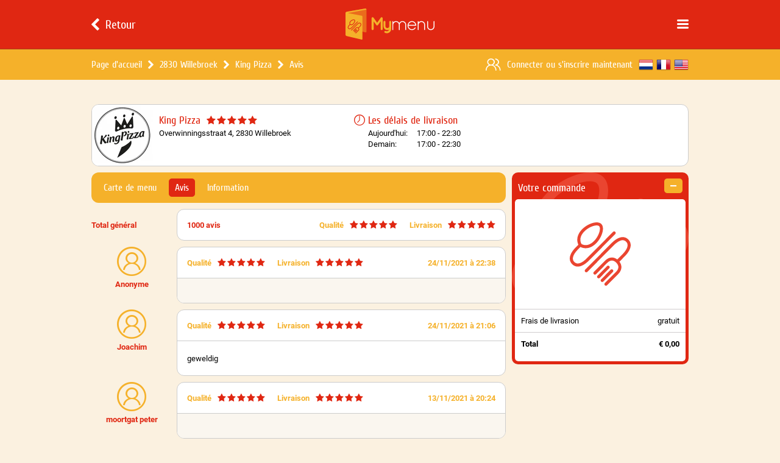

--- FILE ---
content_type: text/html; charset=UTF-8
request_url: https://www.mymenu.be/fr/king-pizza-willebroek/avis/63
body_size: 9190
content:
 <!DOCTYPE html> <html> <head> <meta charset="UTF-8"> <meta name="description" content="Avis récents sur King Pizza Willebroek - Page 63. Commandez vos plats chez King Pizza Willebroek"> <meta name="keywords" content="Mymenu, Commander un repas, Commander un repas Online, Commander Pizza, King Pizza, King Pizza Willebroek"> <meta name="viewport" content="width=device-width, initial-scale=1.0, maximum-scale=1.0, user-scalable=0"> <meta name="apple-itunes-app" content="app-id=1061850271"/> <meta name="application-name" content="Avis récents sur King Pizza Willebroek | MyMenu.be - Page 63"/> <meta name="msapplication-TileColor" content="#FFFFFF"/> <meta name="msapplication-TileImage" content="/css/images/icons/mstile-144x144.png"/> <meta name="msapplication-square70x70logo" content="/css/images/icons/mstile-70x70.png"/> <meta name="msapplication-square150x150logo" content="/css/images/icons/mstile-150x150.png"/> <meta name="msapplication-wide310x150logo" content="/css/images/icons/mstile-310x150.png"/> <meta name="msapplication-square310x310logo" content="/css/images/icons/mstile-310x310.png"/> <meta property="og:url" content="https://www.mymenu.be/fr/king-pizza-willebroek/avis/63"/> <meta property="og:type" content="website"/> <meta property="og:title" content="Avis récents sur King Pizza Willebroek | MyMenu.be - Page 63"/> <meta property="og:description" content="Avis récents sur King Pizza Willebroek - Page 63. Commandez vos plats chez King Pizza Willebroek"/> <meta property="og:image" content="https://www.mymenu.be/css/images/logo.svg"/> <title>Avis récents sur King Pizza Willebroek | MyMenu.be - Page 63</title> <link rel="alternate" href="https://www.mymenu.be/king-pizza-willebroek/beoordelingen/63" hreflang="x-default"/> <link rel="alternate" href="https://www.mymenu.be/fr/king-pizza-willebroek/avis/63" hreflang="fr-be"/> <link rel="alternate" href="https://www.mymenu.be/en/king-pizza-willebroek/reviews/63" hreflang="en-be"/> <link rel="canonical" href="https://www.mymenu.be/fr/king-pizza-willebroek/avis/63"/> <link rel="apple-touch-icon" sizes="57x57" href="/css/images/icons/apple-touch-icon-57x57.png"/> <link rel="apple-touch-icon" sizes="114x114" href="/css/images/icons/apple-touch-icon-114x114.png"/> <link rel="apple-touch-icon" sizes="72x72" href="/css/images/icons/apple-touch-icon-72x72.png"/> <link rel="apple-touch-icon" sizes="144x144" href="/css/images/icons/apple-touch-icon-144x144.png"/> <link rel="apple-touch-icon" sizes="60x60" href="/css/images/icons/apple-touch-icon-60x60.png"/> <link rel="apple-touch-icon" sizes="120x120" href="/css/images/icons/apple-touch-icon-120x120.png"/> <link rel="apple-touch-icon" sizes="76x76" href="/css/images/icons/apple-touch-icon-76x76.png"/> <link rel="apple-touch-icon" sizes="152x152" href="/css/images/icons/apple-touch-icon-152x152.png"/> <link rel="icon" href="/css/images/icons/favicon.ico" type="image/x-icon"> <style>a, abbr, acronym, address, applet, article, aside, audio, b, big, blockquote, body, canvas, caption, center, cite, code, dd, del, details, dfn, div, dl, dt, em, embed, fieldset, figcaption, figure, footer, form, h1, h2, h3, h4, h5, h6, header, html, i, iframe, img, ins, kbd, label, legend, li, mark, menu, nav, object, ol, output, p, pre, q, ruby, s, samp, section, small, span, strike, strong, sub, summary, sup, table, tbody, td, tfoot, th, thead, time, tr, tt, u, ul, var, video { margin: 0; padding: 0; border: 0; font: inherit; vertical-align: baseline } article, aside, details, figcaption, figure, footer, header, menu, nav, section { display: block } body { line-height: 1 } ol, ul { list-style: none } blockquote, q { quotes: none } blockquote:after, blockquote:before, q:after, q:before { content: ''; content: none } table { border-collapse: collapse; border-spacing: 0 }</style> <script type="text/javascript">!function (e, n, t) { function o(e, n) { return typeof e === n } function s() { var e, n, t, s, a, i, r; for (var l in c) if (c.hasOwnProperty(l)) { if (e = [], n = c[l], n.name && (e.push(n.name.toLowerCase()), n.options && n.options.aliases && n.options.aliases.length)) for (t = 0; t < n.options.aliases.length; t++) e.push(n.options.aliases[t].toLowerCase()); for (s = o(n.fn, "function") ? n.fn() : n.fn, a = 0; a < e.length; a++) i = e[a], r = i.split("."), 1 === r.length ? Modernizr[r[0]] = s : (!Modernizr[r[0]] || Modernizr[r[0]] instanceof Boolean || (Modernizr[r[0]] = new Boolean(Modernizr[r[0]])), Modernizr[r[0]][r[1]] = s), f.push((s ? "" : "no-") + r.join("-")) } } function a(e) { var n = u.className, t = Modernizr._config.classPrefix || ""; if (p && (n = n.baseVal), Modernizr._config.enableJSClass) { var o = new RegExp("(^|\\s)" + t + "no-js(\\s|$)"); n = n.replace(o, "$1" + t + "js$2") } Modernizr._config.enableClasses && (n += " " + t + e.join(" " + t), p ? u.className.baseVal = n : u.className = n) } function i() { return "function" != typeof n.createElement ? n.createElement(arguments[0]) : p ? n.createElementNS.call(n, "http://www.w3.org/2000/svg", arguments[0]) : n.createElement.apply(n, arguments) } function r() { var e = n.body; return e || (e = i(p ? "svg" : "body"), e.fake = !0), e } function l(e, t, o, s) { var a, l, f, c, d = "modernizr", p = i("div"), h = r(); if (parseInt(o, 10)) for (; o--;) f = i("div"), f.id = s ? s[o] : d + (o + 1), p.appendChild(f); return a = i("style"), a.type = "text/css", a.id = "s" + d, (h.fake ? h : p).appendChild(a), h.appendChild(p), a.styleSheet ? a.styleSheet.cssText = e : a.appendChild(n.createTextNode(e)), p.id = d, h.fake && (h.style.background = "", h.style.overflow = "hidden", c = u.style.overflow, u.style.overflow = "hidden", u.appendChild(h)), l = t(p, e), h.fake ? (h.parentNode.removeChild(h), u.style.overflow = c, u.offsetHeight) : p.parentNode.removeChild(p), !!l } var f = [], c = [], d = { _version: "3.3.1", _config: {classPrefix: "", enableClasses: !0, enableJSClass: !0, usePrefixes: !0}, _q: [], on: function (e, n) { var t = this; setTimeout(function () { n(t[e]) }, 0) }, addTest: function (e, n, t) { c.push({name: e, fn: n, options: t}) }, addAsyncTest: function (e) { c.push({name: null, fn: e}) } }, Modernizr = function () { }; Modernizr.prototype = d, Modernizr = new Modernizr; var u = n.documentElement, p = "svg" === u.nodeName.toLowerCase(), h = d._config.usePrefixes ? " -webkit- -moz- -o- -ms- ".split(" ") : ["", ""]; d._prefixes = h; var m = d.testStyles = l; Modernizr.addTest("touchevents", function () { var t; if ("ontouchstart" in e || e.DocumentTouch && n instanceof DocumentTouch) t = !0; else { var o = ["@media (", h.join("touch-enabled),("), "heartz", ")", "{#modernizr{top:9px;position:absolute}}"].join(""); m(o, function (e) { t = 9 === e.offsetTop }) } return t }), s(), a(f), delete d.addTest, delete d.addAsyncTest; for (var v = 0; v < Modernizr._q.length; v++) Modernizr._q[v](); e.Modernizr = Modernizr }(window, document);</script> <link rel="stylesheet" type="text/css" href="/css/layout.css?version=4.4.2"> <script src="/js/jquery.js?version=4.4.2"></script> <script src="/js/library.min.js?version=4.4.2"></script> <script async src="https://www.googletagmanager.com/gtag/js?id=G-Q7SMYL6G4D"></script> <script> window.dataLayer = window.dataLayer || []; function gtag(){dataLayer.push(arguments);} gtag('js', new Date()); gtag('config', 'G-Q7SMYL6G4D'); </script> </head> <body> <div class="uix" data-role="uix"> <div class="uix-header" data-role="header"> <div class="navigation"> <div class="content uix-wrapper"> <a class="button back" href="/fr/livraison-repas/2830-willebroek" data-role="navigation-back"> <div class="icon uix-icon"></div> <div class="label">Retour</div> </a> <div class="button menu uix-icon" data-role="navigation-menu"></div> <a class="logo" href="/fr"></a> </div> </div> <div class="bar uix-desktop-only"> <div class="content uix-wrapper"> <ul class="breadcrumb"> <li class="item"> <a class="label" href="/fr" >Page d'accueil</a> </li> <li class="item"> <div class="icon uix-icon"></div> <a class="label" href="/fr/livraison-repas/2830-willebroek" data-role="breadcrumb-restaurants">2830 Willebroek</a> </li> <li class="item"> <div class="icon uix-icon"></div> <a class="label" href="/fr/king-pizza-willebroek" ><h1>King Pizza</h1></a> </li> <li class="item"> <div class="icon uix-icon"></div> <a class="label" href="/fr/king-pizza-willebroek/avis" ><h2>Avis</h2></a> </li> </ul> <div class="language"> <a class="item dutch" href="/king-pizza-willebroek/beoordelingen/63" title="Nederlands"></a> <a class="item french" href="/fr/king-pizza-willebroek/avis/63" title="Français"></a> <a class="item english" href="/en/king-pizza-willebroek/reviews/63" title="English"></a> </div> <div class="account"> <div class="icon uix-icon"></div> <div class="label"> <span class="href" data-role="bar-login">Connecter</span> <span>&nbsp;ou&nbsp;</span><span class="href" data-role="bar-register">s'inscrire maintenant</span> </div> </div> </div> </div> </div> <div class="uix-tabbar uix-mobile-tablet-portrait-only" data-role="tabbar"> <div class="content uix-wrapper"> <div class="right" data-role="tabbar-basket"> <div class="price" data-role="tabbar-basket-total">&euro; 0,00</div> <div class="label">Ordre</div> </div> </div> </div> <div class="uix-content uix-wrapper uix-tabbar-enabled"> <div class="page-restaurant"> <div class="page-restaurant-header uix-restaurant-info"> <a class="logo" href="/fr/king-pizza-willebroek"> <img src="https://imagedelivery.net/wS3rVHKYsilVGfHNmw2HWQ/023d9619-b4a5-49d8-5bfd-fdf433f8af00/logosmall" srcset="https://imagedelivery.net/wS3rVHKYsilVGfHNmw2HWQ/023d9619-b4a5-49d8-5bfd-fdf433f8af00/logomedium 2x, https://imagedelivery.net/wS3rVHKYsilVGfHNmw2HWQ/023d9619-b4a5-49d8-5bfd-fdf433f8af00/logolarge 3x" width="100" height="100" alt="King Pizza Willebroek"> </a> <div class="info"> <div class="block restaurant"> <div class="header"> <a class="title" href="/fr/king-pizza-willebroek">King Pizza</a> <div class="stars uix-stars"> <div class="star full uix-icon"></div> <div class="star full uix-icon"></div> <div class="star full uix-icon"></div> <div class="star full uix-icon"></div> <div class="star full uix-icon"></div> </div> </div> <div class="address">Overwinningsstraat 4, 2830 Willebroek</div> <div class="deliverytime-today"> <div class="icon clock uix-icon"></div> <div class="hours">17:00 - 22:30</div> </div> </div> <div class="block deliverytimes"> <div class="header"> <div class="icon clock uix-icon"></div> <div class="title">Les délais de livraison</div> </div> <div class="deliverytime"> <div class="day">Aujourd'hui:</div> <div class="hours">17:00 - 22:30</div> </div> <div class="deliverytime"> <div class="day">Demain:</div> <div class="hours">17:00 - 22:30</div> </div> </div> </div> </div> <div class="page-restaurant-basket uix-tabletlandscape-desktop-only" data-role="basket-wrapper"> <div class="uix-box" data-role="basket-box"> <div class="header"> <div class="title">Votre commande</div> <div class="clear" data-role="basket-clear"> <div class="icon uix-icon"></div> </div> </div> <div class="content" data-role="basket-content" > <div class="uix-basket"> <div class="list"> <div class="empty"></div> <ul class="totals"> <li class="item"> <div class="label">Frais de livrasion</div> <div class="price">gratuit</div> </li> <li class="item uix-display-none" data-role="basket-transactioncosts"> <div class="label">Les coûts de transaction</div> <div class="price" data-role="basket-transactioncosts-price">&euro; 0,00</div> </li> <li class="item uix-bold"> <div class="label">Total</div> <div class="price" data-role="basket-total" data-total="0.00">&euro; 0,00</div> </li> </ul> </div> </div> </div> </div> </div> <div class="page-restaurant-content" data-role="restaurant-content"> <div class="page-restaurant-tab uix-tab"> <div class="list"> <a class="item " href="/fr/king-pizza-willebroek">Carte de menu</a> <a class="item active" href="/fr/king-pizza-willebroek/avis">Avis</a> <a class="item " href="/fr/king-pizza-willebroek/plus-d-information">Information</a> </div> </div> <div class="page-restaurant-reviews"> <ul> <li class="uix-review"> <div class="details"> <div class="title">Total général</div> </div> <div class="block"> <div class="row"> <div class="title">Total général</div> <div class="count">1000 avis</div> <div class="rating floatRight uix-tablet-desktop-only"> <div class="label">Livraison</div> <div class="uix-stars stars"> <div class="star full uix-icon"></div> <div class="star full uix-icon"></div> <div class="star full uix-icon"></div> <div class="star full uix-icon"></div> <div class="star full uix-icon"></div> </div> </div> <div class="rating floatRight uix-tablet-desktop-only"> <div class="label">Qualité</div> <div class="uix-stars stars"> <div class="star full uix-icon"></div> <div class="star full uix-icon"></div> <div class="star full uix-icon"></div> <div class="star full uix-icon"></div> <div class="star full uix-icon"></div> </div> </div> </div> <div class="row border-top uix-mobile-only"> <div class="rating"> <div class="label">Qualité</div> <div class="uix-stars stars"> <div class="star full uix-icon"></div> <div class="star full uix-icon"></div> <div class="star full uix-icon"></div> <div class="star full uix-icon"></div> <div class="star full uix-icon"></div> </div> </div> <div class="rating"> <div class="label">Livraison</div> <div class="uix-stars stars"> <div class="star full uix-icon"></div> <div class="star full uix-icon"></div> <div class="star full uix-icon"></div> <div class="star full uix-icon"></div> <div class="star full uix-icon"></div> </div> </div> </div> </div> </li> <li class="uix-review"> <div class="details"> <div class="author"> <div class="icon uix-icon"></div> <div class="name">Anonyme</div> </div> </div> <div class="block"> <div class="row border-bottom"> <div class="name">Anonyme</div> <div class="rating uix-tablet-desktop-only"> <div class="label">Qualité</div> <div class="uix-stars stars"> <div class="star full uix-icon"></div> <div class="star full uix-icon"></div> <div class="star full uix-icon"></div> <div class="star full uix-icon"></div> <div class="star full uix-icon"></div> </div> </div> <div class="rating uix-tablet-desktop-only"> <div class="label">Livraison</div> <div class="uix-stars stars"> <div class="star full uix-icon"></div> <div class="star full uix-icon"></div> <div class="star full uix-icon"></div> <div class="star full uix-icon"></div> <div class="star full uix-icon"></div> </div> </div> <div class="date">24/11/2021 à 22:38</div> </div> <div class="row empty"> <div class="review"></div> </div> <div class="row uix-mobile-only"> <div class="rating"> <div class="label">Qualité</div> <div class="uix-stars stars"> <div class="star full uix-icon"></div> <div class="star full uix-icon"></div> <div class="star full uix-icon"></div> <div class="star full uix-icon"></div> <div class="star full uix-icon"></div> </div> </div> <div class="rating"> <div class="label">Livraison</div> <div class="uix-stars stars"> <div class="star full uix-icon"></div> <div class="star full uix-icon"></div> <div class="star full uix-icon"></div> <div class="star full uix-icon"></div> <div class="star full uix-icon"></div> </div> </div> </div> </div> </li> <li class="uix-review"> <div class="details"> <div class="author"> <div class="icon uix-icon"></div> <div class="name">Joachim</div> </div> </div> <div class="block"> <div class="row border-bottom"> <div class="name">Joachim</div> <div class="rating uix-tablet-desktop-only"> <div class="label">Qualité</div> <div class="uix-stars stars"> <div class="star full uix-icon"></div> <div class="star full uix-icon"></div> <div class="star full uix-icon"></div> <div class="star full uix-icon"></div> <div class="star full uix-icon"></div> </div> </div> <div class="rating uix-tablet-desktop-only"> <div class="label">Livraison</div> <div class="uix-stars stars"> <div class="star full uix-icon"></div> <div class="star full uix-icon"></div> <div class="star full uix-icon"></div> <div class="star full uix-icon"></div> <div class="star full uix-icon"></div> </div> </div> <div class="date">24/11/2021 à 21:06</div> </div> <div class="row"> <div class="review"><h3>geweldig</h3></div> </div> <div class="row uix-mobile-only"> <div class="rating"> <div class="label">Qualité</div> <div class="uix-stars stars"> <div class="star full uix-icon"></div> <div class="star full uix-icon"></div> <div class="star full uix-icon"></div> <div class="star full uix-icon"></div> <div class="star full uix-icon"></div> </div> </div> <div class="rating"> <div class="label">Livraison</div> <div class="uix-stars stars"> <div class="star full uix-icon"></div> <div class="star full uix-icon"></div> <div class="star full uix-icon"></div> <div class="star full uix-icon"></div> <div class="star full uix-icon"></div> </div> </div> </div> </div> </li> <li class="uix-review"> <div class="details"> <div class="author"> <div class="icon uix-icon"></div> <div class="name">moortgat peter</div> </div> </div> <div class="block"> <div class="row border-bottom"> <div class="name">moortgat peter</div> <div class="rating uix-tablet-desktop-only"> <div class="label">Qualité</div> <div class="uix-stars stars"> <div class="star full uix-icon"></div> <div class="star full uix-icon"></div> <div class="star full uix-icon"></div> <div class="star full uix-icon"></div> <div class="star full uix-icon"></div> </div> </div> <div class="rating uix-tablet-desktop-only"> <div class="label">Livraison</div> <div class="uix-stars stars"> <div class="star full uix-icon"></div> <div class="star full uix-icon"></div> <div class="star full uix-icon"></div> <div class="star full uix-icon"></div> <div class="star full uix-icon"></div> </div> </div> <div class="date">13/11/2021 à 20:24</div> </div> <div class="row empty"> <div class="review"></div> </div> <div class="row uix-mobile-only"> <div class="rating"> <div class="label">Qualité</div> <div class="uix-stars stars"> <div class="star full uix-icon"></div> <div class="star full uix-icon"></div> <div class="star full uix-icon"></div> <div class="star full uix-icon"></div> <div class="star full uix-icon"></div> </div> </div> <div class="rating"> <div class="label">Livraison</div> <div class="uix-stars stars"> <div class="star full uix-icon"></div> <div class="star full uix-icon"></div> <div class="star full uix-icon"></div> <div class="star full uix-icon"></div> <div class="star full uix-icon"></div> </div> </div> </div> </div> </li> <li class="uix-review"> <div class="details"> <div class="author"> <div class="icon uix-icon"></div> <div class="name">Anonyme</div> </div> </div> <div class="block"> <div class="row border-bottom"> <div class="name">Anonyme</div> <div class="rating uix-tablet-desktop-only"> <div class="label">Qualité</div> <div class="uix-stars stars"> <div class="star full uix-icon"></div> <div class="star full uix-icon"></div> <div class="star full uix-icon"></div> <div class="star full uix-icon"></div> <div class="star empty uix-icon"></div> </div> </div> <div class="rating uix-tablet-desktop-only"> <div class="label">Livraison</div> <div class="uix-stars stars"> <div class="star full uix-icon"></div> <div class="star full uix-icon"></div> <div class="star full uix-icon"></div> <div class="star full uix-icon"></div> <div class="star full uix-icon"></div> </div> </div> <div class="date">08/11/2021 à 23:20</div> </div> <div class="row empty"> <div class="review"></div> </div> <div class="row uix-mobile-only"> <div class="rating"> <div class="label">Qualité</div> <div class="uix-stars stars"> <div class="star full uix-icon"></div> <div class="star full uix-icon"></div> <div class="star full uix-icon"></div> <div class="star full uix-icon"></div> <div class="star empty uix-icon"></div> </div> </div> <div class="rating"> <div class="label">Livraison</div> <div class="uix-stars stars"> <div class="star full uix-icon"></div> <div class="star full uix-icon"></div> <div class="star full uix-icon"></div> <div class="star full uix-icon"></div> <div class="star full uix-icon"></div> </div> </div> </div> </div> </li> <li class="uix-review"> <div class="details"> <div class="author"> <div class="icon uix-icon"></div> <div class="name">Anonyme</div> </div> </div> <div class="block"> <div class="row border-bottom"> <div class="name">Anonyme</div> <div class="rating uix-tablet-desktop-only"> <div class="label">Qualité</div> <div class="uix-stars stars"> <div class="star full uix-icon"></div> <div class="star full uix-icon"></div> <div class="star full uix-icon"></div> <div class="star full uix-icon"></div> <div class="star full uix-icon"></div> </div> </div> <div class="rating uix-tablet-desktop-only"> <div class="label">Livraison</div> <div class="uix-stars stars"> <div class="star full uix-icon"></div> <div class="star full uix-icon"></div> <div class="star full uix-icon"></div> <div class="star full uix-icon"></div> <div class="star full uix-icon"></div> </div> </div> <div class="date">04/11/2021 à 18:40</div> </div> <div class="row"> <div class="review"><h3>Op de gevraagde tijd ontvangen halfuurtje voor geschatte tijd. Thx!! En heerlijkðŸ˜ kids blij</h3></div> </div> <div class="row uix-mobile-only"> <div class="rating"> <div class="label">Qualité</div> <div class="uix-stars stars"> <div class="star full uix-icon"></div> <div class="star full uix-icon"></div> <div class="star full uix-icon"></div> <div class="star full uix-icon"></div> <div class="star full uix-icon"></div> </div> </div> <div class="rating"> <div class="label">Livraison</div> <div class="uix-stars stars"> <div class="star full uix-icon"></div> <div class="star full uix-icon"></div> <div class="star full uix-icon"></div> <div class="star full uix-icon"></div> <div class="star full uix-icon"></div> </div> </div> </div> </div> </li> <li class="uix-review"> <div class="details"> <div class="author"> <div class="icon uix-icon"></div> <div class="name">Abdellah Jiala</div> </div> </div> <div class="block"> <div class="row border-bottom"> <div class="name">Abdellah Jiala</div> <div class="rating uix-tablet-desktop-only"> <div class="label">Qualité</div> <div class="uix-stars stars"> <div class="star full uix-icon"></div> <div class="star full uix-icon"></div> <div class="star full uix-icon"></div> <div class="star full uix-icon"></div> <div class="star full uix-icon"></div> </div> </div> <div class="rating uix-tablet-desktop-only"> <div class="label">Livraison</div> <div class="uix-stars stars"> <div class="star full uix-icon"></div> <div class="star full uix-icon"></div> <div class="star full uix-icon"></div> <div class="star full uix-icon"></div> <div class="star full uix-icon"></div> </div> </div> <div class="date">03/11/2021 à 19:23</div> </div> <div class="row empty"> <div class="review"></div> </div> <div class="row uix-mobile-only"> <div class="rating"> <div class="label">Qualité</div> <div class="uix-stars stars"> <div class="star full uix-icon"></div> <div class="star full uix-icon"></div> <div class="star full uix-icon"></div> <div class="star full uix-icon"></div> <div class="star full uix-icon"></div> </div> </div> <div class="rating"> <div class="label">Livraison</div> <div class="uix-stars stars"> <div class="star full uix-icon"></div> <div class="star full uix-icon"></div> <div class="star full uix-icon"></div> <div class="star full uix-icon"></div> <div class="star full uix-icon"></div> </div> </div> </div> </div> </li> <li class="uix-review"> <div class="details"> <div class="author"> <div class="icon uix-icon"></div> <div class="name">Sophie Lemmens</div> </div> </div> <div class="block"> <div class="row border-bottom"> <div class="name">Sophie Lemmens</div> <div class="rating uix-tablet-desktop-only"> <div class="label">Qualité</div> <div class="uix-stars stars"> <div class="star full uix-icon"></div> <div class="star full uix-icon"></div> <div class="star full uix-icon"></div> <div class="star full uix-icon"></div> <div class="star full uix-icon"></div> </div> </div> <div class="rating uix-tablet-desktop-only"> <div class="label">Livraison</div> <div class="uix-stars stars"> <div class="star full uix-icon"></div> <div class="star full uix-icon"></div> <div class="star full uix-icon"></div> <div class="star full uix-icon"></div> <div class="star full uix-icon"></div> </div> </div> <div class="date">27/09/2021 à 19:02</div> </div> <div class="row empty"> <div class="review"></div> </div> <div class="row uix-mobile-only"> <div class="rating"> <div class="label">Qualité</div> <div class="uix-stars stars"> <div class="star full uix-icon"></div> <div class="star full uix-icon"></div> <div class="star full uix-icon"></div> <div class="star full uix-icon"></div> <div class="star full uix-icon"></div> </div> </div> <div class="rating"> <div class="label">Livraison</div> <div class="uix-stars stars"> <div class="star full uix-icon"></div> <div class="star full uix-icon"></div> <div class="star full uix-icon"></div> <div class="star full uix-icon"></div> <div class="star full uix-icon"></div> </div> </div> </div> </div> </li> <li class="uix-review"> <div class="details"> <div class="author"> <div class="icon uix-icon"></div> <div class="name">Sophie Lemmens</div> </div> </div> <div class="block"> <div class="row border-bottom"> <div class="name">Sophie Lemmens</div> <div class="rating uix-tablet-desktop-only"> <div class="label">Qualité</div> <div class="uix-stars stars"> <div class="star full uix-icon"></div> <div class="star full uix-icon"></div> <div class="star full uix-icon"></div> <div class="star full uix-icon"></div> <div class="star full uix-icon"></div> </div> </div> <div class="rating uix-tablet-desktop-only"> <div class="label">Livraison</div> <div class="uix-stars stars"> <div class="star full uix-icon"></div> <div class="star full uix-icon"></div> <div class="star full uix-icon"></div> <div class="star full uix-icon"></div> <div class="star full uix-icon"></div> </div> </div> <div class="date">16/09/2021 à 19:00</div> </div> <div class="row empty"> <div class="review"></div> </div> <div class="row uix-mobile-only"> <div class="rating"> <div class="label">Qualité</div> <div class="uix-stars stars"> <div class="star full uix-icon"></div> <div class="star full uix-icon"></div> <div class="star full uix-icon"></div> <div class="star full uix-icon"></div> <div class="star full uix-icon"></div> </div> </div> <div class="rating"> <div class="label">Livraison</div> <div class="uix-stars stars"> <div class="star full uix-icon"></div> <div class="star full uix-icon"></div> <div class="star full uix-icon"></div> <div class="star full uix-icon"></div> <div class="star full uix-icon"></div> </div> </div> </div> </div> </li> <li class="uix-review"> <div class="details"> <div class="author"> <div class="icon uix-icon"></div> <div class="name">Anonyme</div> </div> </div> <div class="block"> <div class="row border-bottom"> <div class="name">Anonyme</div> <div class="rating uix-tablet-desktop-only"> <div class="label">Qualité</div> <div class="uix-stars stars"> <div class="star full uix-icon"></div> <div class="star full uix-icon"></div> <div class="star full uix-icon"></div> <div class="star full uix-icon"></div> <div class="star full uix-icon"></div> </div> </div> <div class="rating uix-tablet-desktop-only"> <div class="label">Livraison</div> <div class="uix-stars stars"> <div class="star full uix-icon"></div> <div class="star full uix-icon"></div> <div class="star full uix-icon"></div> <div class="star full uix-icon"></div> <div class="star full uix-icon"></div> </div> </div> <div class="date">15/09/2021 à 20:49</div> </div> <div class="row empty"> <div class="review"></div> </div> <div class="row uix-mobile-only"> <div class="rating"> <div class="label">Qualité</div> <div class="uix-stars stars"> <div class="star full uix-icon"></div> <div class="star full uix-icon"></div> <div class="star full uix-icon"></div> <div class="star full uix-icon"></div> <div class="star full uix-icon"></div> </div> </div> <div class="rating"> <div class="label">Livraison</div> <div class="uix-stars stars"> <div class="star full uix-icon"></div> <div class="star full uix-icon"></div> <div class="star full uix-icon"></div> <div class="star full uix-icon"></div> <div class="star full uix-icon"></div> </div> </div> </div> </div> </li> <li class="uix-review"> <div class="details"> <div class="author"> <div class="icon uix-icon"></div> <div class="name">Rony</div> </div> </div> <div class="block"> <div class="row border-bottom"> <div class="name">Rony</div> <div class="rating uix-tablet-desktop-only"> <div class="label">Qualité</div> <div class="uix-stars stars"> <div class="star full uix-icon"></div> <div class="star full uix-icon"></div> <div class="star full uix-icon"></div> <div class="star full uix-icon"></div> <div class="star full uix-icon"></div> </div> </div> <div class="rating uix-tablet-desktop-only"> <div class="label">Livraison</div> <div class="uix-stars stars"> <div class="star full uix-icon"></div> <div class="star full uix-icon"></div> <div class="star full uix-icon"></div> <div class="star full uix-icon"></div> <div class="star full uix-icon"></div> </div> </div> <div class="date">13/09/2021 à 19:07</div> </div> <div class="row empty"> <div class="review"></div> </div> <div class="row uix-mobile-only"> <div class="rating"> <div class="label">Qualité</div> <div class="uix-stars stars"> <div class="star full uix-icon"></div> <div class="star full uix-icon"></div> <div class="star full uix-icon"></div> <div class="star full uix-icon"></div> <div class="star full uix-icon"></div> </div> </div> <div class="rating"> <div class="label">Livraison</div> <div class="uix-stars stars"> <div class="star full uix-icon"></div> <div class="star full uix-icon"></div> <div class="star full uix-icon"></div> <div class="star full uix-icon"></div> <div class="star full uix-icon"></div> </div> </div> </div> </div> </li> </ul> <div class="uix-pagination"> <div class="list"> <a class="item" href="/fr/king-pizza-willebroek/avis/62"> <div class="icon previous uix-icon"></div> <div class="label uix-tablet-desktop-only">Précédent</div> </a> <a class="item" href="/fr/king-pizza-willebroek/avis/61"> <div class="label">61</div> </a> <a class="item" href="/fr/king-pizza-willebroek/avis/62"> <div class="label">62</div> </a> <div class="item active"> <div class="label">63</div> </div> <a class="item" href="/fr/king-pizza-willebroek/avis/64"> <div class="label">64</div> </a> <a class="item" href="/fr/king-pizza-willebroek/avis/65"> <div class="label">65</div> </a> <a class="item" href="/fr/king-pizza-willebroek/avis/64"> <div class="label uix-tablet-desktop-only">Suivante</div> <div class="icon next uix-icon"></div> </a> </div> </div> <script type="application/ld+json"> [{"@context":"http:\/\/schema.org","@type":"Review","url":"https:\/\/www.mymenu.be\/fr\/king-pizza-willebroek\/avis\/63","datePublished":"2021-11-24 22:38:21","reviewBody":"","itemReviewed":{"@context":"http:\/\/schema.org","@type":"Restaurant","name":"King Pizza","image":"https:\/\/www.mymenu.behttps:\/\/imagedelivery.net\/wS3rVHKYsilVGfHNmw2HWQ\/023d9619-b4a5-49d8-5bfd-fdf433f8af00\/logosmall","url":"https:\/\/www.mymenu.be\/fr\/king-pizza-willebroek","priceRange":"\u20ac\u20ac","address":{"@context":"http:\/\/schema.org","@type":"PostalAddress","streetAddress":"Overwinningsstraat 4","addressLocality":"Willebroek","postalCode":"2830","addressCountry":"BE"},"aggregateRating":{"@context":"http:\/\/schema.org","@type":"AggregateRating","ratingValue":5,"bestRating":"5","worstRating":"1","ratingCount":1000}},"reviewRating":{"@context":"http:\/\/schema.org","@type":"Rating","worstRating":"1","bestRating":"5","ratingValue":5},"author":{"type":"Person","name":"Anonyme"},"publisher":{"@type":"Organization","name":"MyMenu","sameAs":"https:\/\/www.mymenu.be","logo":"https:\/\/www.mymenu.be\/css\/images\/logo.svg"}},{"@context":"http:\/\/schema.org","@type":"Review","url":"https:\/\/www.mymenu.be\/fr\/king-pizza-willebroek\/avis\/63","datePublished":"2021-11-24 21:06:49","reviewBody":"geweldig","itemReviewed":{"@context":"http:\/\/schema.org","@type":"Restaurant","name":"King Pizza","image":"https:\/\/www.mymenu.behttps:\/\/imagedelivery.net\/wS3rVHKYsilVGfHNmw2HWQ\/023d9619-b4a5-49d8-5bfd-fdf433f8af00\/logosmall","url":"https:\/\/www.mymenu.be\/fr\/king-pizza-willebroek","priceRange":"\u20ac\u20ac","address":{"@context":"http:\/\/schema.org","@type":"PostalAddress","streetAddress":"Overwinningsstraat 4","addressLocality":"Willebroek","postalCode":"2830","addressCountry":"BE"},"aggregateRating":{"@context":"http:\/\/schema.org","@type":"AggregateRating","ratingValue":5,"bestRating":"5","worstRating":"1","ratingCount":1000}},"reviewRating":{"@context":"http:\/\/schema.org","@type":"Rating","worstRating":"1","bestRating":"5","ratingValue":5},"author":{"type":"Person","name":"Joachim"},"publisher":{"@type":"Organization","name":"MyMenu","sameAs":"https:\/\/www.mymenu.be","logo":"https:\/\/www.mymenu.be\/css\/images\/logo.svg"}},{"@context":"http:\/\/schema.org","@type":"Review","url":"https:\/\/www.mymenu.be\/fr\/king-pizza-willebroek\/avis\/63","datePublished":"2021-11-13 20:24:49","reviewBody":"","itemReviewed":{"@context":"http:\/\/schema.org","@type":"Restaurant","name":"King Pizza","image":"https:\/\/www.mymenu.behttps:\/\/imagedelivery.net\/wS3rVHKYsilVGfHNmw2HWQ\/023d9619-b4a5-49d8-5bfd-fdf433f8af00\/logosmall","url":"https:\/\/www.mymenu.be\/fr\/king-pizza-willebroek","priceRange":"\u20ac\u20ac","address":{"@context":"http:\/\/schema.org","@type":"PostalAddress","streetAddress":"Overwinningsstraat 4","addressLocality":"Willebroek","postalCode":"2830","addressCountry":"BE"},"aggregateRating":{"@context":"http:\/\/schema.org","@type":"AggregateRating","ratingValue":5,"bestRating":"5","worstRating":"1","ratingCount":1000}},"reviewRating":{"@context":"http:\/\/schema.org","@type":"Rating","worstRating":"1","bestRating":"5","ratingValue":5},"author":{"type":"Person","name":"moortgat peter"},"publisher":{"@type":"Organization","name":"MyMenu","sameAs":"https:\/\/www.mymenu.be","logo":"https:\/\/www.mymenu.be\/css\/images\/logo.svg"}},{"@context":"http:\/\/schema.org","@type":"Review","url":"https:\/\/www.mymenu.be\/fr\/king-pizza-willebroek\/avis\/63","datePublished":"2021-11-08 23:20:17","reviewBody":"","itemReviewed":{"@context":"http:\/\/schema.org","@type":"Restaurant","name":"King Pizza","image":"https:\/\/www.mymenu.behttps:\/\/imagedelivery.net\/wS3rVHKYsilVGfHNmw2HWQ\/023d9619-b4a5-49d8-5bfd-fdf433f8af00\/logosmall","url":"https:\/\/www.mymenu.be\/fr\/king-pizza-willebroek","priceRange":"\u20ac\u20ac","address":{"@context":"http:\/\/schema.org","@type":"PostalAddress","streetAddress":"Overwinningsstraat 4","addressLocality":"Willebroek","postalCode":"2830","addressCountry":"BE"},"aggregateRating":{"@context":"http:\/\/schema.org","@type":"AggregateRating","ratingValue":5,"bestRating":"5","worstRating":"1","ratingCount":1000}},"reviewRating":{"@context":"http:\/\/schema.org","@type":"Rating","worstRating":"1","bestRating":"5","ratingValue":5},"author":{"type":"Person","name":"Anonyme"},"publisher":{"@type":"Organization","name":"MyMenu","sameAs":"https:\/\/www.mymenu.be","logo":"https:\/\/www.mymenu.be\/css\/images\/logo.svg"}},{"@context":"http:\/\/schema.org","@type":"Review","url":"https:\/\/www.mymenu.be\/fr\/king-pizza-willebroek\/avis\/63","datePublished":"2021-11-04 18:40:08","reviewBody":"Op de gevraagde tijd ontvangen halfuurtje voor geschatte tijd. Thx!! En heerlijk\u00f0\u0178\u02dc\u008d kids blij","itemReviewed":{"@context":"http:\/\/schema.org","@type":"Restaurant","name":"King Pizza","image":"https:\/\/www.mymenu.behttps:\/\/imagedelivery.net\/wS3rVHKYsilVGfHNmw2HWQ\/023d9619-b4a5-49d8-5bfd-fdf433f8af00\/logosmall","url":"https:\/\/www.mymenu.be\/fr\/king-pizza-willebroek","priceRange":"\u20ac\u20ac","address":{"@context":"http:\/\/schema.org","@type":"PostalAddress","streetAddress":"Overwinningsstraat 4","addressLocality":"Willebroek","postalCode":"2830","addressCountry":"BE"},"aggregateRating":{"@context":"http:\/\/schema.org","@type":"AggregateRating","ratingValue":5,"bestRating":"5","worstRating":"1","ratingCount":1000}},"reviewRating":{"@context":"http:\/\/schema.org","@type":"Rating","worstRating":"1","bestRating":"5","ratingValue":5},"author":{"type":"Person","name":"Anonyme"},"publisher":{"@type":"Organization","name":"MyMenu","sameAs":"https:\/\/www.mymenu.be","logo":"https:\/\/www.mymenu.be\/css\/images\/logo.svg"}},{"@context":"http:\/\/schema.org","@type":"Review","url":"https:\/\/www.mymenu.be\/fr\/king-pizza-willebroek\/avis\/63","datePublished":"2021-11-03 19:23:51","reviewBody":"","itemReviewed":{"@context":"http:\/\/schema.org","@type":"Restaurant","name":"King Pizza","image":"https:\/\/www.mymenu.behttps:\/\/imagedelivery.net\/wS3rVHKYsilVGfHNmw2HWQ\/023d9619-b4a5-49d8-5bfd-fdf433f8af00\/logosmall","url":"https:\/\/www.mymenu.be\/fr\/king-pizza-willebroek","priceRange":"\u20ac\u20ac","address":{"@context":"http:\/\/schema.org","@type":"PostalAddress","streetAddress":"Overwinningsstraat 4","addressLocality":"Willebroek","postalCode":"2830","addressCountry":"BE"},"aggregateRating":{"@context":"http:\/\/schema.org","@type":"AggregateRating","ratingValue":5,"bestRating":"5","worstRating":"1","ratingCount":1000}},"reviewRating":{"@context":"http:\/\/schema.org","@type":"Rating","worstRating":"1","bestRating":"5","ratingValue":5},"author":{"type":"Person","name":"Abdellah Jiala"},"publisher":{"@type":"Organization","name":"MyMenu","sameAs":"https:\/\/www.mymenu.be","logo":"https:\/\/www.mymenu.be\/css\/images\/logo.svg"}},{"@context":"http:\/\/schema.org","@type":"Review","url":"https:\/\/www.mymenu.be\/fr\/king-pizza-willebroek\/avis\/63","datePublished":"2021-09-27 19:02:37","reviewBody":"","itemReviewed":{"@context":"http:\/\/schema.org","@type":"Restaurant","name":"King Pizza","image":"https:\/\/www.mymenu.behttps:\/\/imagedelivery.net\/wS3rVHKYsilVGfHNmw2HWQ\/023d9619-b4a5-49d8-5bfd-fdf433f8af00\/logosmall","url":"https:\/\/www.mymenu.be\/fr\/king-pizza-willebroek","priceRange":"\u20ac\u20ac","address":{"@context":"http:\/\/schema.org","@type":"PostalAddress","streetAddress":"Overwinningsstraat 4","addressLocality":"Willebroek","postalCode":"2830","addressCountry":"BE"},"aggregateRating":{"@context":"http:\/\/schema.org","@type":"AggregateRating","ratingValue":5,"bestRating":"5","worstRating":"1","ratingCount":1000}},"reviewRating":{"@context":"http:\/\/schema.org","@type":"Rating","worstRating":"1","bestRating":"5","ratingValue":5},"author":{"type":"Person","name":"Sophie Lemmens"},"publisher":{"@type":"Organization","name":"MyMenu","sameAs":"https:\/\/www.mymenu.be","logo":"https:\/\/www.mymenu.be\/css\/images\/logo.svg"}},{"@context":"http:\/\/schema.org","@type":"Review","url":"https:\/\/www.mymenu.be\/fr\/king-pizza-willebroek\/avis\/63","datePublished":"2021-09-16 19:00:31","reviewBody":"","itemReviewed":{"@context":"http:\/\/schema.org","@type":"Restaurant","name":"King Pizza","image":"https:\/\/www.mymenu.behttps:\/\/imagedelivery.net\/wS3rVHKYsilVGfHNmw2HWQ\/023d9619-b4a5-49d8-5bfd-fdf433f8af00\/logosmall","url":"https:\/\/www.mymenu.be\/fr\/king-pizza-willebroek","priceRange":"\u20ac\u20ac","address":{"@context":"http:\/\/schema.org","@type":"PostalAddress","streetAddress":"Overwinningsstraat 4","addressLocality":"Willebroek","postalCode":"2830","addressCountry":"BE"},"aggregateRating":{"@context":"http:\/\/schema.org","@type":"AggregateRating","ratingValue":5,"bestRating":"5","worstRating":"1","ratingCount":1000}},"reviewRating":{"@context":"http:\/\/schema.org","@type":"Rating","worstRating":"1","bestRating":"5","ratingValue":5},"author":{"type":"Person","name":"Sophie Lemmens"},"publisher":{"@type":"Organization","name":"MyMenu","sameAs":"https:\/\/www.mymenu.be","logo":"https:\/\/www.mymenu.be\/css\/images\/logo.svg"}},{"@context":"http:\/\/schema.org","@type":"Review","url":"https:\/\/www.mymenu.be\/fr\/king-pizza-willebroek\/avis\/63","datePublished":"2021-09-15 20:49:33","reviewBody":"","itemReviewed":{"@context":"http:\/\/schema.org","@type":"Restaurant","name":"King Pizza","image":"https:\/\/www.mymenu.behttps:\/\/imagedelivery.net\/wS3rVHKYsilVGfHNmw2HWQ\/023d9619-b4a5-49d8-5bfd-fdf433f8af00\/logosmall","url":"https:\/\/www.mymenu.be\/fr\/king-pizza-willebroek","priceRange":"\u20ac\u20ac","address":{"@context":"http:\/\/schema.org","@type":"PostalAddress","streetAddress":"Overwinningsstraat 4","addressLocality":"Willebroek","postalCode":"2830","addressCountry":"BE"},"aggregateRating":{"@context":"http:\/\/schema.org","@type":"AggregateRating","ratingValue":5,"bestRating":"5","worstRating":"1","ratingCount":1000}},"reviewRating":{"@context":"http:\/\/schema.org","@type":"Rating","worstRating":"1","bestRating":"5","ratingValue":5},"author":{"type":"Person","name":"Anonyme"},"publisher":{"@type":"Organization","name":"MyMenu","sameAs":"https:\/\/www.mymenu.be","logo":"https:\/\/www.mymenu.be\/css\/images\/logo.svg"}},{"@context":"http:\/\/schema.org","@type":"Review","url":"https:\/\/www.mymenu.be\/fr\/king-pizza-willebroek\/avis\/63","datePublished":"2021-09-13 19:07:40","reviewBody":"","itemReviewed":{"@context":"http:\/\/schema.org","@type":"Restaurant","name":"King Pizza","image":"https:\/\/www.mymenu.behttps:\/\/imagedelivery.net\/wS3rVHKYsilVGfHNmw2HWQ\/023d9619-b4a5-49d8-5bfd-fdf433f8af00\/logosmall","url":"https:\/\/www.mymenu.be\/fr\/king-pizza-willebroek","priceRange":"\u20ac\u20ac","address":{"@context":"http:\/\/schema.org","@type":"PostalAddress","streetAddress":"Overwinningsstraat 4","addressLocality":"Willebroek","postalCode":"2830","addressCountry":"BE"},"aggregateRating":{"@context":"http:\/\/schema.org","@type":"AggregateRating","ratingValue":5,"bestRating":"5","worstRating":"1","ratingCount":1000}},"reviewRating":{"@context":"http:\/\/schema.org","@type":"Rating","worstRating":"1","bestRating":"5","ratingValue":5},"author":{"type":"Person","name":"Rony"},"publisher":{"@type":"Organization","name":"MyMenu","sameAs":"https:\/\/www.mymenu.be","logo":"https:\/\/www.mymenu.be\/css\/images\/logo.svg"}}] </script></div> </div> <script type="text/javascript"> var restaurant = { onScroll: function () { this.box.scroll.both(); }, onResize: function () { this.box.resize.both(); this.box.scroll.both(); }, box: { scroll: { both: function () { var margin = 10; var padding = 0; var header = $('[data-role="header"]'); if (typeof header != "undefined" && header.css('position') == "fixed") { margin = 22; padding = header.height(); } this.basket(margin, padding); this.category(margin, padding); }, category: function (margin, padding) { var wrapper = $('[data-role="menucard-category-wrapper"]'); var box = $('[data-role="menucard-category-box"]'); if (typeof wrapper != "undefined" && wrapper.is(':visible') && typeof box != "undefined") { if (typeof margin == "undefined" && typeof padding == "undefined") { margin = 10; padding = 0; var header = $('[data-role="header"]'); if (typeof header != "undefined" && header.css('position') == "fixed") { margin = 22; padding = header.height(); } } this.paint(wrapper, box, (wrapper.offset().top - padding) - margin, (((wrapper.offset().top - padding) + wrapper.height()) - box.height()) - margin); } }, basket: function (margin, padding) { var wrapper = $('[data-role="basket-wrapper"]'); var box = $('[data-role="basket-box"]'); if (typeof wrapper != "undefined" && wrapper.is(':visible') && typeof box != "undefined") { if (typeof margin == "undefined" && typeof padding == "undefined") { margin = 10; padding = 0; var header = $('[data-role="header"]'); if (typeof header != "undefined" && header.css('position') == "fixed") { margin = 22; padding = header.height(); } } this.paint(wrapper, box, (wrapper.offset().top - padding) - margin, (((wrapper.offset().top - padding) + wrapper.height()) - box.height()) - margin); } }, paint: function (wrapper, box, start, end) { if (typeof wrapper != "undefined" && wrapper.is(':visible') && typeof box != "undefined" && typeof start != "undefined" && typeof end != "undefined") { var scrollPosition = $(window).scrollTop(); if (scrollPosition >= start) { if (scrollPosition >= end) { if (box.hasClass('fixed')) { box.removeClass('fixed'); } box.addClass('fixed-bottom'); } else { if (box.hasClass('fixed-bottom')) { box.removeClass('fixed-bottom'); } box.addClass('fixed'); } } else { if (box.hasClass('fixed')) { box.removeClass('fixed'); } if (box.hasClass('fixed-bottom')) { box.removeClass('fixed-bottom'); } } } } }, resize: { both: function () { var height = this.height(); this.basket(height); this.category(height); }, basket: function (height) { if (typeof height == "undefined") { height = this.height(); } var content = $('[data-role="restaurant-content"]'); var wrapper = $('[data-role="basket-wrapper"]'); var box = $('[data-role="basket-box"]'); var list = box.find('[data-role="basket-categories"]'); this.paint(height, content, wrapper, box, list); }, category: function (height) { if (typeof height == "undefined") { height = this.height(); } var content = $('[data-role="menucard-content"]'); var wrapper = $('[data-role="menucard-category-wrapper"]'); var box = $('[data-role="menucard-category-box"]'); var list = box.find('[data-role="menucard-category-list"]'); this.paint(height, content, wrapper, box, list); }, height: function () { var height = window.innerHeight; var header = $('[data-role="header"]'); var tabbar = $('[data-role="tabbar"]'); if (header.css('position') == "fixed") { height -= (44 + header.height()); if (tabbar.is(':visible')) { height -= tabbar.height(); } } else { height -= 20; } return height; }, paint: function (height, content, wrapper, box, list) { if (typeof wrapper != "undefined" && wrapper.is(':visible') && typeof box != "undefined" && typeof list != "undefined") { var max = 0; var scrollHeight = undefined; if ((content.offset().top + content.height()) >= height) { wrapper.height(content.height()); } else { wrapper.height(content.height()); } if (typeof list[0] != "undefined") { scrollHeight = list[0].scrollHeight; } if (typeof scrollHeight != "undefined") { if (wrapper.height() > height) { max = height - (box.height() - (scrollHeight - (scrollHeight - list.height()))); } else { max = wrapper.height() - (box.height() - (scrollHeight - (scrollHeight - list.height()))); } } else { max = box.height() - list.height(); } list.css('max-height', max); } } } }, popup: { basket: function () { var post = {"type":"5","page":"restaurant\/reviews","language":"fr","token":"01686f90ed147f52072efe8b46930a3e41bb23ba33ed6ba45c10b9bd2a4a490c"}; var data = {"restaurantURL":"king-pizza-willebroek"}; if (typeof post != "undefined" && typeof data != "undefined") { $.fn.popup.load({ post: post, data: data }); } }, product: function (post, data) { if (typeof post != "undefined" && typeof data != "undefined" ) { $.fn.popup.load({ post: post, data: data, response: function (response) { if (response == "104") { restaurant.popup.closed(); } else if (response.length > 0 && response != "404") { if (data.edit == false) { restaurant.basket.refresh({ insert: true, html: response }); } else { restaurant.basket.refresh({ update: true, html: response }); } } } }); } }, closed: function () { var post = {"type":"1","page":"restaurant\/reviews","language":"fr","token":"01686f90ed147f52072efe8b46930a3e41bb23ba33ed6ba45c10b9bd2a4a490c"}; var data = {"title":"Restaurant ferm\u00e9","text":"Ce restaurant est ferm\u00e9 pour l'instant. Essayez \u00e0 nouveau demain ou s\u00e9l\u00e9ctionnez un autre restaurant.","question":false}; if (typeof post != "undefined" && typeof data != "undefined") { $.fn.popup.load({ post: post, data: data }); } } }, basket: { edit: function (key) { if (typeof key != "undefined") { var post = {"type":"3","page":"restaurant\/reviews","language":"fr","token":"01686f90ed147f52072efe8b46930a3e41bb23ba33ed6ba45c10b9bd2a4a490c"}; var data = {"edit":true,"restaurantURL":"king-pizza-willebroek","productID":"","productKEY":""}; if (typeof post != "undefined" && typeof data != "undefined") { data.productKEY = key; restaurant.popup.product(post, data); } } }, increase: function (key) { if (typeof key != "undefined") { var post = {"type":"19","page":"restaurant\/reviews","language":"fr","token":"01686f90ed147f52072efe8b46930a3e41bb23ba33ed6ba45c10b9bd2a4a490c"}; var data = {"restaurantURL":"king-pizza-willebroek","productKEY":""}; if (typeof post != "undefined" && typeof data != "undefined") { data.productKEY = key; $.post({ post: post, data: data, response: function (response) { if (response == "104") { restaurant.popup.closed(); } else if (response.length > 0 && response != "404") { restaurant.basket.refresh({ update: true, html: response }); } } }); } } }, decrease: function (key) { if (typeof key != "undefined") { var post = {"type":"18","page":"restaurant\/reviews","language":"fr","token":"01686f90ed147f52072efe8b46930a3e41bb23ba33ed6ba45c10b9bd2a4a490c"}; var data = {"restaurantURL":"king-pizza-willebroek","productKEY":""}; if (typeof post != "undefined" && typeof data != "undefined") { data.productKEY = key; $.post({ post: post, data: data, response: function (response) { if (response == "104") { restaurant.popup.closed(); } else if (response.length > 0 && response != "404") { restaurant.basket.refresh({ update: true, html: response }); } } }); } } }, refresh: function (options) { var settings = { insert: false, update: false, html: undefined }; $.extend(settings, options); if (typeof settings.html != "undefined" && settings.html.length > 0) { var box = $('[data-role="basket-box"]'); var popup = $('[data-role="popup-popup"]'); var content = $('[data-role="basket-content"]'); var list = content.find('[data-role="basket-categories"]'); var total = $('[data-role="tabbar-basket-total"]'); if (typeof content != "undefined" && typeof list != "undefined") { var maxHeight = list.css('max-height'); var scrollTop = list.scrollTop(); if (true == false) { var html = $(settings.html); var costs = checkout.transactioncosts(); var basketTransactioncost = html.find('[data-role="basket-transactioncosts"]'); var basketTransactioncostPrice = basketTransactioncost.find('[data-role="basket-transactioncosts-price"]'); var basketTotal = html.find('[data-role="basket-total"]'); if (typeof basketTransactioncost != "undefined" && typeof basketTransactioncostPrice != "undefined" && typeof basketTotal != "undefined" && typeof basketTotal.attr('data-total') != "undefined") { basketTransactioncostPrice.html($.fn.currency(costs)); basketTotal.html($.fn.currency(parseFloat(basketTotal.attr('data-total')) + parseFloat(costs))); if (costs == 0) { basketTransactioncost.hide(); } else { basketTransactioncost.show(); } settings.html = html; } } content.html(settings.html); if (typeof popup != "undefined" && popup.is(':visible') == true) { $.fn.popup.reposition(); } if (typeof total != "undefined") { total.html(content.find('[data-role="basket-total"]').html()); } if (typeof box != "undefined" && box.is(':visible') == true) { if (maxHeight != "none") { list = box.find('[data-role="basket-categories"]'); if (typeof list != "undefined") { list.css('max-height', maxHeight); if (typeof list[0] != "undefined") { var height = list.outerHeight(); var scrollHeight = list[0].scrollHeight; if (typeof scrollTop != "undefined" && typeof scrollHeight != "undefined") { if (scrollHeight > height) { var product = list.find('[data-role="basket-product"][data-focus="1"]'); if (typeof product != "undefined") { var areaTop = scrollTop; var areaBottom = areaTop + height; var productTop = (product.position().top - list.position().top) + parseInt(product.css('border-top-width'), 10); var productBottom = (product.position().top - list.position().top) + product.outerHeight(); if (settings.insert == true) { list.scrollTop(productTop); } else if (settings.update == true) { if (productTop < areaBottom && productBottom > areaBottom) { list.scrollTop(productBottom - height); } else if (productTop < areaTop && productBottom > areaTop) { list.scrollTop(productTop); } else { list.scrollTop(scrollTop); } } else { list.scrollTop(scrollTop); } } else { list.scrollTop(scrollTop); } } } } } restaurant.box.resize.basket(); } restaurant.box.scroll.basket(); } } } }, clear: function () { if ($('[data-role="basket-product"]').length > 0) { var post = {"type":"1","page":"restaurant\/reviews","language":"fr","token":"01686f90ed147f52072efe8b46930a3e41bb23ba33ed6ba45c10b9bd2a4a490c"}; var data = {"title":"Supprimer des \u00e9l\u00e9ments","text":"\u00cates-vous s\u00fbr de vouloir supprimer tous les \u00e9l\u00e9ments?","question":true}; if (typeof post != "undefined" && typeof data != "undefined") { $.fn.popup.load({ post: post, data: data, response: function (response) { if (response == "101") { post = {"type":"20","page":"restaurant\/reviews","language":"fr","token":"01686f90ed147f52072efe8b46930a3e41bb23ba33ed6ba45c10b9bd2a4a490c"}; data = {"restaurantURL":"king-pizza-willebroek"}; $.post({ post: post, data: data, response: function (response) { if (response.length > 0 && response != "404") { restaurant.basket.refresh({ html: response }); } } }); } } }); } } }, checkout: function () { ga('send', 'event', "01686f90ed147f52072efe8b46930a3e41bb23ba33ed6ba45c10b9bd2a4a490c", "\/fr\/king-pizza-willebroek\/avis\/63" + '/basket', 'User wants to checkout.'); var post = {"type":"12","page":"restaurant\/reviews","language":"fr","token":"01686f90ed147f52072efe8b46930a3e41bb23ba33ed6ba45c10b9bd2a4a490c"}; var data = {"restaurantURL":"king-pizza-willebroek"}; if (typeof post != "undefined" && typeof data != "undefined") { $.post({ post: post, data: data, response: function (response) { if (response == "200") { ga('send', 'event', "01686f90ed147f52072efe8b46930a3e41bb23ba33ed6ba45c10b9bd2a4a490c", "\/fr\/king-pizza-willebroek\/avis\/63" + '/basket', 'User redirected to checkout page.'); location.href = "\/fr\/king-pizza-willebroek\/completer-commande"; } else if (response == "104") { ga('send', 'event', "01686f90ed147f52072efe8b46930a3e41bb23ba33ed6ba45c10b9bd2a4a490c", "\/fr\/king-pizza-willebroek\/avis\/63" + '/basket', 'Restaurant is closed.'); restaurant.popup.closed(); } else if (response.length > 0 && response == "404") { ga('send', 'event', "01686f90ed147f52072efe8b46930a3e41bb23ba33ed6ba45c10b9bd2a4a490c", "\/fr\/king-pizza-willebroek\/avis\/63" + '/basket', 'An error occurred during checkout.'); page.popup.error({ text: "Il y a une erreur est survenue lors de l'ex\u00e9cution de cette op\u00e9ration." }); } } }); } } } }; restaurant.box.resize.both(); restaurant.box.scroll.both(); $(document).ready(function () { $('[data-role="tabbar-basket"]').on("click", function () { restaurant.popup.basket(); }); $('[data-role="basket-clear"]').on("click", function () { restaurant.basket.clear(); }); $(document).on('click', '[data-role="basket-product-general"]', function () { restaurant.basket.edit($(this).closest('[data-role="basket-product"]').attr('data-key')); }); $(document).on('click', '[data-role="basket-product-quantity-decrease"], [data-role="basket-product-quantity-increase"]', function () { var key = $(this).closest('[data-role="basket-product"]').attr('data-key'); if ($(this).attr('data-role') == "basket-product-quantity-decrease") { restaurant.basket.decrease(key); } if ($(this).attr('data-role') == "basket-product-quantity-increase") { restaurant.basket.increase(key); } }); $(document).on('click', '[data-role="basket-checkout"]', function () { restaurant.basket.checkout(); }); $(window).on("scroll", function () { restaurant.onScroll(); }); $(window).on("resize", function () { restaurant.onResize(); }); }); </script> <script type="application/ld+json"> {"@context":"http:\/\/schema.org","@type":"Restaurant","name":"King Pizza","image":"https:\/\/www.mymenu.behttps:\/\/imagedelivery.net\/wS3rVHKYsilVGfHNmw2HWQ\/023d9619-b4a5-49d8-5bfd-fdf433f8af00\/logosmall","url":"https:\/\/www.mymenu.be\/fr\/king-pizza-willebroek","priceRange":"\u20ac\u20ac","address":{"@context":"http:\/\/schema.org","@type":"PostalAddress","streetAddress":"Overwinningsstraat 4","addressLocality":"Willebroek","postalCode":"2830","addressCountry":"BE"},"aggregateRating":{"@context":"http:\/\/schema.org","@type":"AggregateRating","ratingValue":5,"bestRating":"5","worstRating":"1","ratingCount":1000},"makesOffer":{"@context":"http:\/\/schema.org","@type":"Offer","priceSpecification":{"@type":"DeliveryChargeSpecification","appliesToDeliveryMethod":"http:\/\/purl.org\/goodrelations\/v1#DeliveryModeOwnFleet","eligibleTransactionVolume":{"@type":"PriceSpecification","price":"0","priceCurrency":"EUR"}}},"openingHoursSpecification":[{"@type":"OpeningHoursSpecification","dayOfWeek":"http:\/\/schema.org\/Monday","opens":"17:00","closes":"22:30"},{"@type":"OpeningHoursSpecification","dayOfWeek":"http:\/\/schema.org\/Tuesday","opens":"17:00","closes":"22:30"},{"@type":"OpeningHoursSpecification","dayOfWeek":"http:\/\/schema.org\/Wednesday","opens":"17:00","closes":"22:30"},{"@type":"OpeningHoursSpecification","dayOfWeek":"http:\/\/schema.org\/Thursday","opens":"17:00","closes":"22:30"},{"@type":"OpeningHoursSpecification","dayOfWeek":"http:\/\/schema.org\/Friday","opens":"17:00","closes":"22:30"},{"@type":"OpeningHoursSpecification","dayOfWeek":"http:\/\/schema.org\/Saturday","opens":"17:00","closes":"22:30"},{"@type":"OpeningHoursSpecification","dayOfWeek":"http:\/\/schema.org\/Sunday","opens":"17:00","closes":"22:30"}]} </script></div> </div> <div class="uix-footer uix-desktop-only"> <div class="content uix-wrapper"> <div class="column"> <a class="logo" href="/fr"></a> <div class="copyright">© 2026 MyMenu - Tous droits réservés</div> <ul class="list website uix-list dark default highlightable"> <li class="item"> <div class="icon uix-icon"></div> <a class="label left" href="/fr/politique-de-confidentialite">Politique de confidentialité</a> </li> <li class="item"> <div class="icon uix-icon"></div> <a class="label left" href="/fr/termes-et-conditions">Termes et conditions</a> </li> <li class="item"> <div class="icon uix-icon"></div> <a class="label left" href="/fr/a-propos-des-cookies">À propos des cookies</a> </li> </ul> <div class="socialmedia"> <a class="item uix-icon facebook" href="https://www.facebook.com/mymenu.be"></a> <a class="item uix-icon google-plus" href="https://plus.google.com/+mymenube"></a> </div> </div> <div class="column"> <div class="title">Nouveaux restaurants</div> <ul class="list uix-list dark default highlightable"> <li class="item"><a class="label left" href="/fr/pizza-miro-berlare">Pizza Miro, Berlare</a> </li> <li class="item"><a class="label left" href="/fr/pita-pizza-star">Pita Pizza Star, Temse</a> </li> <li class="item"><a class="label left" href="/fr/bejacks-temse">Be Jack's, Temse</a> </li> <li class="item"><a class="label left" href="/fr/vero-napoli-kontich">Vero Napoli, Kontich</a> </li> <li class="item"><a class="label left" href="/fr/king-pizza-hombeek">King Pizza, Hombeek</a> </li> <li class="item"><a class="label left" href="/fr/adana-steakhouse-ekeren">Adana Steakhouse, Ekeren</a> </li> <li class="item"><a class="label left" href="/fr/karine-opwijk">Karine Opwijk, Opwijk</a> </li> <li class="item"><a class="label left" href="/fr/tavola-italiana-sint-niklaas">Tavola Italiana, Sint-Niklaas</a> </li> <li class="item"><a class="label left" href="/fr/pizzaland-wondelgem">Pizzaland, Wondelgem</a> </li> <li class="item"><a class="label left" href="/fr/giro-ditalia-sint-niklaas">Giro D'italia, Sint-Niklaas</a> </li> </ul> </div> <div class="column"> <ul class="list language uix-list dark default highlightable"> <li class="item"> <div class="icon uix-icon"></div> <a class="label left" href="/king-pizza-willebroek/beoordelingen/63">Nederlands</a> </li> <li class="item"> <div class="icon uix-icon"></div> <a class="label left" href="/fr/king-pizza-willebroek/avis/63">Français</a> </li> <li class="item"> <div class="icon uix-icon"></div> <a class="label left" href="/en/king-pizza-willebroek/reviews/63">English</a> </li> </ul> <ul class="list contact uix-list dark default highlightable"> <li class="item"> <div class="icon uix-icon"></div> <a class="label left" href="/fr/contact">Contact</a> </li> <li class="item" data-role="footer-signup"> <div class="icon uix-icon"></div> <div class="label left uix-cursor-pointer">Inscrire votre restaurant</div> </li> </ul> <div class="apps"> <a class="item apple-store" href="https://itunes.apple.com/app/id1061850271"></a> </div> </div> </div> </div> <div class="uix-popup" data-role="popup"> <div class="overlay uix-display-none" data-role="popup-overlay"></div> <div class="popup uix-display-none" data-role="popup-popup"> <div class="popup-header"> <div class="close" data-role="popup-close"> <div class="icon uix-icon"></div> </div> <div class="price" data-role="popup-price"></div> <div class="title" data-role="popup-title"></div> </div> <div class="popup-content"> <div class="popup-body" data-role="popup-body"> <div class="popup-body-main uix-display-none" data-role="popup-main"></div> <div class="popup-body-selection uix-display-none" data-role="popup-selection"></div> </div> </div> </div> </div> <script type="text/javascript"> var page = { go: { account: function () { location.href = "\/fr\/account"; } }, popup: { error: function (options) { var settings = { text: undefined, onClose: undefined }; $.extend(settings, options); if (typeof settings.text != "undefined") { var post = {"type":"1","page":"restaurant\/reviews","language":"fr","token":"01686f90ed147f52072efe8b46930a3e41bb23ba33ed6ba45c10b9bd2a4a490c"}; var data = {"title":"Erreur","text":"","question":false}; if (typeof post != "undefined" && typeof data != "undefined") { data.text = settings.text; $.fn.popup.load({ post: post, data: data, response: function () { if (typeof settings.onClose == "function") { settings.onClose(); } } }); } } }, login: function (onSuccess) { var post = {"type":"6","page":"restaurant\/reviews","language":"fr","token":"01686f90ed147f52072efe8b46930a3e41bb23ba33ed6ba45c10b9bd2a4a490c"}; if (typeof post != "undefined") { $.fn.popup.load({ post: post, response: function (response) { if (response == "7") { page.popup.register(onSuccess); } else if (response == "8") { page.popup.forgotPassword(onSuccess); } else if (response == "200") { if (typeof onSuccess == "function") { onSuccess(response); } else { location.reload(); } } } }) } }, register: function (onSuccess) { var post = {"type":"7","page":"restaurant\/reviews","language":"fr","token":"01686f90ed147f52072efe8b46930a3e41bb23ba33ed6ba45c10b9bd2a4a490c"}; if (typeof post != "undefined") { $.fn.popup.load({ post: post, response: function (response) { if (response == "6") { page.popup.login(onSuccess); } else if (response == "200") { if (typeof onSuccess == "function") { onSuccess(response); } else { location.reload(); } } } }); } }, forgotPassword: function (onSuccess) { var post = {"type":"8","page":"restaurant\/reviews","language":"fr","token":"01686f90ed147f52072efe8b46930a3e41bb23ba33ed6ba45c10b9bd2a4a490c"}; if (typeof post != "undefined") { $.fn.popup.load({ post: post, response: function (response) { if (response == "6") { page.popup.login(onSuccess); } } }) } }, menu: function () { var post = {"type":"9","page":"restaurant\/reviews","language":"fr","token":"01686f90ed147f52072efe8b46930a3e41bb23ba33ed6ba45c10b9bd2a4a490c"}; var data = {"urlNL":"\/king-pizza-willebroek\/beoordelingen\/63","urlFR":"\/fr\/king-pizza-willebroek\/avis\/63","urlEN":"\/en\/king-pizza-willebroek\/reviews\/63"}; if (typeof post != "undefined" && typeof data != "undefined") { $.fn.popup.load({ post: post, data: data }) } }, signup: function () { var post = {"type":"10","page":"restaurant\/reviews","language":"fr","token":"01686f90ed147f52072efe8b46930a3e41bb23ba33ed6ba45c10b9bd2a4a490c"}; if (typeof post != "undefined") { $.fn.popup.load({ post: post }) } } }, logout: function () { var post = {"type":"29","page":"restaurant\/reviews","language":"fr","token":"01686f90ed147f52072efe8b46930a3e41bb23ba33ed6ba45c10b9bd2a4a490c"}; if (typeof post != "undefined") { $.post({ post: post, response: function (response) { if (response == "200") { location.reload(); } } }) } } }; $(document).ready(function () { $('[data-role="navigation-menu"]').on('click', function () { page.popup.menu(); }); $('[data-role="bar-login"]').on('click', function () { page.popup.login(); }); $('[data-role="bar-register"]').on('click', function () { page.popup.register(); }); $('[data-role="bar-account"]').on('click', function () { page.go.account(); }); $('[data-role="bar-logout"]').on('click', function () { page.logout(); }); $('[data-role="footer-signup"]').on('click', function () { page.popup.signup(); }); }); </script> <script type="application/ld+json"> [{"@context":"http:\/\/schema.org","@type":"Website","name":"MyMenu","url":"https:\/\/www.mymenu.be"},{"@context":"http:\/\/schema.org","@type":"Webpage","name":"Avis r\u00e9cents sur King Pizza Willebroek | MyMenu.be - Page 63","description":"Avis r\u00e9cents sur King Pizza Willebroek - Page 63. Commandez vos plats chez King Pizza Willebroek","breadcrumb":{"@type":"BreadcrumbList","@itemListElement":[],"itemListElement":[{"@type":"ListItem","position":0,"name":"Page d'accueil","item":"https:\/\/www.mymenu.be\/fr"},{"@type":"ListItem","position":1,"name":"2830 Willebroek","item":"https:\/\/www.mymenu.be\/fr\/livraison-repas\/2830-willebroek"},{"@type":"ListItem","position":2,"name":"King Pizza","item":"https:\/\/www.mymenu.be\/fr\/king-pizza-willebroek"},{"@type":"ListItem","position":3,"name":"Avis","item":"https:\/\/www.mymenu.be\/fr\/king-pizza-willebroek\/avis"}]},"publisher":{"@type":"Organization","name":"MyMenu","sameAs":"https:\/\/www.mymenu.be","logo":"https:\/\/www.mymenu.be\/css\/images\/logo.svg"}}] </script> <script> (function (i, s, o, g, r, a, m) { i['GoogleAnalyticsObject'] = r; i[r] = i[r] || function () { (i[r].q = i[r].q || []).push(arguments) }, i[r].l = 1 * new Date(); a = s.createElement(o), m = s.getElementsByTagName(o)[0]; a.async = 1; a.src = g; m.parentNode.insertBefore(a, m) })(window, document, 'script', 'https://www.google-analytics.com/analytics.js', 'ga'); ga('create', 'UA-48037642-1', 'auto'); ga('send', 'pageview'); </script> </div> </body> </html>